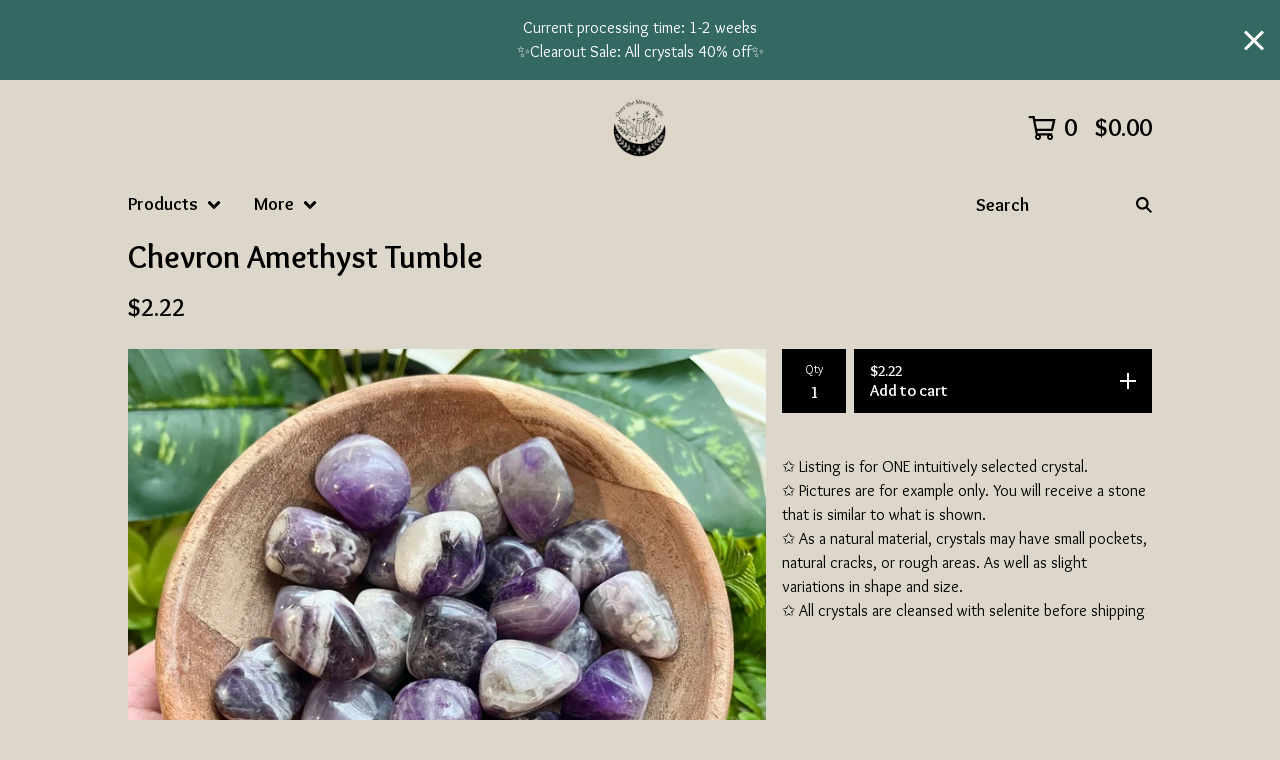

--- FILE ---
content_type: text/html; charset=utf-8
request_url: https://www.overthemoonmagic.com/product/chevron-amethyst-tumble
body_size: 12335
content:













<!DOCTYPE html>
<html class="fixed-background">
  <head>
    <title>Chevron Amethyst Tumble | Over the Moon Magic</title>
    <meta charset="utf-8">
    <meta name="viewport" content="width=device-width, initial-scale=1">
    <link href="/theme_stylesheets/240451464/1767747341/theme.css" media="screen" rel="stylesheet" type="text/css">
    <!-- Served from Big Cartel Storefront -->
<!-- Big Cartel generated meta tags -->
<meta name="generator" content="Big Cartel" />
<meta name="author" content="Over the Moon Magic" />
<meta name="description" content="✩ Listing is for ONE intuitively selected crystal. ✩ Pictures are for example only. You will receive a stone that is similar to what is shown. ✩ As..." />
<meta name="referrer" content="strict-origin-when-cross-origin" />
<meta name="product_id" content="85658979" />
<meta name="product_name" content="Chevron Amethyst Tumble" />
<meta name="product_permalink" content="chevron-amethyst-tumble" />
<meta name="theme_name" content="Roadie" />
<meta name="theme_version" content="1.19.7" />
<meta property="og:type" content="product" />
<meta property="og:site_name" content="Over the Moon Magic" />
<meta property="og:title" content="Chevron Amethyst Tumble" />
<meta property="og:url" content="https://www.overthemoonmagic.com/product/chevron-amethyst-tumble" />
<meta property="og:description" content="✩ Listing is for ONE intuitively selected crystal. ✩ Pictures are for example only. You will receive a stone that is similar to what is shown. ✩ As..." />
<meta property="og:image" content="https://assets.bigcartel.com/product_images/fd38ed45-55d2-4e14-a2cb-dfeb0077e593/chevron-amethyst-tumble.jpg?auto=format&amp;fit=max&amp;h=1200&amp..." />
<meta property="og:image:secure_url" content="https://assets.bigcartel.com/product_images/fd38ed45-55d2-4e14-a2cb-dfeb0077e593/chevron-amethyst-tumble.jpg?auto=format&amp;fit=max&amp;h=1200&amp..." />
<meta property="og:price:amount" content="2.22" />
<meta property="og:price:currency" content="USD" />
<meta property="og:availability" content="instock" />
<meta name="twitter:card" content="summary_large_image" />
<meta name="twitter:title" content="Chevron Amethyst Tumble" />
<meta name="twitter:description" content="✩ Listing is for ONE intuitively selected crystal. ✩ Pictures are for example only. You will receive a stone that is similar to what is shown. ✩ As..." />
<meta name="twitter:image" content="https://assets.bigcartel.com/product_images/fd38ed45-55d2-4e14-a2cb-dfeb0077e593/chevron-amethyst-tumble.jpg?auto=format&amp;fit=max&amp;h=1200&amp..." />
<!-- end of generated meta tags -->

<!-- Big Cartel generated link tags -->
<link rel="preconnect" href="https://fonts.googleapis.com" />
<link rel="preconnect" href="https://fonts.gstatic.com" crossorigin="true" />
<link rel="stylesheet" href="//fonts.googleapis.com/css?family=Overlock:400,700&amp;display=swap" type="text/css" title="Google Fonts" />
<link rel="canonical" href="https://www.overthemoonmagic.com/product/chevron-amethyst-tumble" />
<link rel="alternate" href="https://www.overthemoonmagic.com/products.xml" type="application/rss+xml" title="Product Feed" />
<link rel="icon" href="/favicon.svg" type="image/svg+xml" />
<link rel="icon" href="/favicon.ico" type="image/x-icon" />
<link rel="apple-touch-icon" href="/apple-touch-icon.png" />
<!-- end of generated link tags -->

<!-- Big Cartel generated structured data -->
<script type="application/ld+json">
{"@context":"https://schema.org","@type":"BreadcrumbList","itemListElement":[{"@type":"ListItem","position":1,"name":"Home","item":"https://www.overthemoonmagic.com/"},{"@type":"ListItem","position":2,"name":"Products","item":"https://www.overthemoonmagic.com/products"},{"@type":"ListItem","position":3,"name":"Tumbled Crystals","item":"https://www.overthemoonmagic.com/category/tumbled-crystals"},{"@type":"ListItem","position":4,"name":"Chevron Amethyst Tumble","item":"https://www.overthemoonmagic.com/product/chevron-amethyst-tumble"}]}
</script>
<script type="application/ld+json">
{"@context":"https://schema.org/","@type":"Product","name":"Chevron Amethyst Tumble","url":"https://www.overthemoonmagic.com/product/chevron-amethyst-tumble","description":"✩ Listing is for ONE intuitively selected crystal.\n\n✩ Pictures are for example only. You will receive a stone that is similar to what is shown.\n\n✩ As a natural material, crystals may have small pockets, natural cracks, or rough areas. As well as slight variations in shape and size.\n\n✩ All crystals are cleansed with selenite before shipping","sku":"85658979","image":["https://assets.bigcartel.com/product_images/fd38ed45-55d2-4e14-a2cb-dfeb0077e593/chevron-amethyst-tumble.jpg?auto=format\u0026fit=max\u0026h=1200\u0026w=1200"],"brand":{"@type":"Brand","name":"Over the Moon Magic"},"offers":[{"@type":"Offer","name":"Chevron Amethyst Tumble","url":"https://www.overthemoonmagic.com/product/chevron-amethyst-tumble","sku":"329970585","price":"2.22","priceCurrency":"USD","priceValidUntil":"2027-01-24","availability":"https://schema.org/InStock","itemCondition":"NewCondition","additionalProperty":[{"@type":"PropertyValue","propertyID":"item_group_id","value":"85658979"}],"shippingDetails":[{"@type":"OfferShippingDetails","shippingDestination":{"@type":"DefinedRegion","addressCountry":"US"},"shippingRate":{"@type":"MonetaryAmount","value":"7.5","currency":"USD"}}]}]}
</script>

<!-- end of generated structured data -->

<script>
  window.bigcartel = window.bigcartel || {};
  window.bigcartel = {
    ...window.bigcartel,
    ...{"account":{"id":6152670,"host":"www.overthemoonmagic.com","bc_host":"overthemoonmagic.bigcartel.com","currency":"USD","country":{"code":"US","name":"United States"}},"theme":{"name":"Roadie","version":"1.19.7","colors":{"primary_text_color":"#000000","link_text_color":"#000000","link_hover_color":"#000000","background_color":"#DDD6CA","button_background_color":"#000000","button_text_color":"#FFFFFF","button_hover_background_color":"#000000"}},"checkout":{"payments_enabled":true,"stripe_publishable_key":"pk_live_51HpTp3LfJYLiA6PuG7VyN0vAjWP49oGIweVlfrci6lmHigeLTf2sGI4u0rG1PCbx4UvrentRISi4LMS2Cezfk9fW00H4jV5k0s","paypal_merchant_id":"REHRQB8MQCLUY"},"product":{"id":85658979,"name":"Chevron Amethyst Tumble","permalink":"chevron-amethyst-tumble","position":239,"url":"/product/chevron-amethyst-tumble","status":"active","created_at":"2022-01-06T20:07:11.000Z","has_password_protection":false,"images":[{"url":"https://assets.bigcartel.com/product_images/fd38ed45-55d2-4e14-a2cb-dfeb0077e593/chevron-amethyst-tumble.jpg?auto=format\u0026fit=max\u0026h=1000\u0026w=1000","width":3024,"height":3024}],"price":2.22,"default_price":2.22,"tax":0.0,"on_sale":false,"description":"✩ Listing is for ONE intuitively selected crystal.\r\n\r\n✩ Pictures are for example only. You will receive a stone that is similar to what is shown.\r\n\r\n✩ As a natural material, crystals may have small pockets, natural cracks, or rough areas. As well as slight variations in shape and size.\r\n\r\n✩ All crystals are cleansed with selenite before shipping","has_option_groups":false,"options":[{"id":329970585,"name":"Chevron Amethyst Tumble","price":2.22,"sold_out":false,"has_custom_price":false,"option_group_values":[],"isLowInventory":true,"isAlmostSoldOut":true}],"artists":[],"categories":[{"id":1416117567,"name":"Tumbled Crystals","permalink":"tumbled-crystals","url":"/category/tumbled-crystals"}],"option_groups":[]},"page":{"type":"product"}}
  }
</script>
<script id="stripe-js" src="https://js.stripe.com/v3/" ></script>
<script async src="https://www.paypal.com/sdk/js?client-id=AbPSFDwkxJ_Pxau-Ek8nKIMWIanP8jhAdSXX5MbFoCq_VkpAHX7DZEbfTARicVRWOVUgeUt44lu7oHF-&merchant-id=REHRQB8MQCLUY&currency=USD&components=messages,buttons" data-partner-attribution-id="BigCartel_SP_PPCP" data-namespace="PayPalSDK"></script>
<style type="text/css">.bc-product-video-embed { width: 100%; max-width: 640px; margin: 0 auto 1rem; } .bc-product-video-embed iframe { aspect-ratio: 16 / 9; width: 100%; border: 0; }</style>
<script type="text/javascript">
  var _bcaq = _bcaq || [];
  _bcaq.push(['_setUrl','stats1.bigcartel.com']);_bcaq.push(['_trackVisit','6152670']);_bcaq.push(['_trackProduct','85658979','6152670']);
  (function() {
    var bca = document.createElement('script'); bca.type = 'text/javascript'; bca.async = true;
    bca.src = '/stats.min.js';
    var s = document.getElementsByTagName('script')[0]; s.parentNode.insertBefore(bca, s);
  })();
</script>
<script src="/assets/currency-formatter-e6d2ec3fd19a4c813ec8b993b852eccecac4da727de1c7e1ecbf0a335278e93a.js"></script>
    <style>
      .preloader * { opacity: 0; }
      .transition-preloader * { transition: none !important }
    </style>
  
<style></style>
</head>
  <body id="product" class="
  fixed-width

  
      below-header no-sidebar
    
  
    left-sidebar
  

 theme show-gutters preloader transition-preloader"  data-bc-page-type="product">
    
    
      <aside role="complementary" aria-label="Announcement message" class="announcement-message" id="announce-message">
        
          <div class="announcement-wrapper">
            <div class="announcement-message-text">Current processing time: 1-2 weeks <br> ✨Clearout Sale: All crystals 40% off✨</div>
          </div>
          <button aria-label="Close announcement" class="button announcement-message-close" title="Close announcement message">
            <svg aria-hidden="true" width="20" height="20" viewBox="0 0 20 20" xmlns="http://www.w3.org/2000/svg"><path d="M17.7777778 0L20 2.22222222 12.222 10 20 17.7777778 17.7777778 20 10 12.222 2.22222222 20 0 17.7777778 7.778 10 0 2.22222222 2.22222222 0 10 7.778z" fill-rule="evenodd"/></svg>
          </button>
        
      </aside>
    
    <div class="outer-wrapper fixed-width">
      

      <header class="header" data-bc-hook="header">
        <div class="wrapper header-wrapper header-center-align hide-toggle">
          <button class="open-menu hamburger hamburger--squeeze" type="button" title="Open menu">
            <span class="hamburger-box">
              <span class="hamburger-inner"></span>
            </span>
          </button>

          <div class="header-branding">
            <a class="header-home-link has-logo" href="/" title="Home">
              
                <img alt="Over the Moon Magic Home" class="store-logo" src="https://assets.bigcartel.com/theme_images/137280948/IMG_1001.jpeg?auto=format&fit=max&h=300&w=1800"/>
              
            </a>
          </div>

          <a href="/cart" class="header-cart" title="View cart" aria-label="View cart">
            <span class="header-cart-icon"><svg aria-hidden="true" width="28" height="24" viewBox="0 0 32 28" xmlns="http://www.w3.org/2000/svg"><path d="M25.3749929 27.9999278c1.9329635 0 3.4999917-1.5670227 3.4999917-3.4999862 0-.991796-.4131994-1.8865006-1.0760168-2.5233628.1341029-.1041601.2011543-.1766346.2011543-.2174235V20.124952H11.1430856l-.5134952-2.6249937h17.0846227c.6174225 0 1.1513721-.4303426 1.2824829-1.0337195C30.9224827 7.82207961 31.885376 3.5 31.885376 3.5H7.89030864L7.40576172 0H.65624844v2.62499374h4.38812735L8.85027492 22.0773552c-.60364389.6289048-.9752937 1.4820598-.9752937 2.4225864 0 1.9329635 1.56702813 3.4999862 3.49999168 3.4999862 1.9329635 0 3.4999916-1.5670227 3.4999916-3.4999862 0-.5205981-.2102579-1.3028839-.4693821-1.7499958h7.938801c-.2591242.4471119-.4693821 1.2293977-.4693821 1.7461506 0 1.9368087 1.5670281 3.5038314 3.4999916 3.5038314zm1.2817352-13.1249633H10.1160953L8.40380382 6.1249854H28.5587164l-1.9019883 8.7499791zm-15.2817552 10.937474c-.7237532 0-1.3124969-.5887438-1.3124969-1.3124969 0-.7237532.5887437-1.3124969 1.3124969-1.3124969.7237531 0 1.3124969.5887437 1.3124969 1.3124969 0 .7237531-.5887438 1.3124969-1.3124969 1.3124969zm13.9999666 0c-.7237532 0-1.3124969-.5887438-1.3124969-1.3124969 0-.7237532.5887437-1.3124969 1.3124969-1.3124969s1.3124969.5887437 1.3124969 1.3124969c0 .7237531-.5887437 1.3124969-1.3124969 1.3124969z" fill-rule="nonzero"/></svg></span>
            <span class="header-cart-count">0</span>
            <span class="header-cart-total"><span data-currency-amount="0" data-currency-code="USD"><span class="currency_sign">$</span>0.00</span></span>
          </a>

        </div>
      </header>

      <div class="content-wrapper under-header">

        

            <nav class="horizontal-nav main-nav header-nav-container" aria-label="Main navigation">

              <ul class="nav" role="menubar" aria-hidden="false">
                <li class="nav-menu-item" role="menuitem" aria-haspopup="true">

                  
                    <a href="#"><span class="hover-underline">Products <svg aria-hidden="true" width="16" height="10" viewBox="0 0 10 8" xmlns="http://www.w3.org/2000/svg"><path d="M5.52498072 7.00937603l4.24998987-4.24998987c.29376151-.2906182.29376151-.76562318 0-1.05935416L9.06873448.99376537c-.2906182-.29373099-.76562317-.29373099-1.05938468 0L4.99687529 4.00627039 1.98437027.99376537c-.2906182-.29373099-.76562318-.29373099-1.05938468 0L.21874948 1.700032c-.2937615.2906182-.2937615.76562317 0 1.05935416l4.24998987 4.24998987c.2937615.2937615.76873596.2937615 1.05624137 0z" fill-rule="nonzero"/></svg></span></a>
                    <ul aria-hidden="true" role="menu" class="horizontal-nav-links">
                      <li class="horizontal-nav-link " role="menuitem"><a href="/products" tabindex="-1">All</a></li>

                      
                        
                          <li class="horizontal-nav-link"><a href="/category/new-products" tabindex="-1">New Products</a></li>
                        
                          <li class="horizontal-nav-link"><a href="/category/altarspace" tabindex="-1">Altarspace</a></li>
                        
                          <li class="horizontal-nav-link"><a href="/category/candles-herbs" tabindex="-1">Candles + Herbs</a></li>
                        
                          <li class="horizontal-nav-link"><a href="/category/spell-oils" tabindex="-1">Spell Oils</a></li>
                        
                          <li class="horizontal-nav-link"><a href="/category/books-zines" tabindex="-1">Books + Zines</a></li>
                        
                          <li class="horizontal-nav-link"><a href="/category/tarot-oracle-decks" tabindex="-1">Tarot + Oracle Decks</a></li>
                        
                          <li class="horizontal-nav-link"><a href="/category/cleansing-tools" tabindex="-1">Cleansing Tools</a></li>
                        
                          <li class="horizontal-nav-link"><a href="/category/jewelry" tabindex="-1">Jewelry</a></li>
                        
                          <li class="horizontal-nav-link"><a href="/category/accessories" tabindex="-1">Accessories</a></li>
                        
                          <li class="horizontal-nav-link"><a href="/category/tumbled-crystals" tabindex="-1">Tumbled Crystals</a></li>
                        
                          <li class="horizontal-nav-link"><a href="/category/statement-pieces" tabindex="-1">Statement Pieces</a></li>
                        
                          <li class="horizontal-nav-link"><a href="/category/customs-kits" tabindex="-1">Customs + Kits</a></li>
                        
                      
                    </ul>
                  
                </li>

                

                
                  
                    <li class="nav-menu-item" role="menuitem" aria-haspopup="true">
                      <a href="#"><span class="hover-underline">More <svg aria-hidden="true" width="16" height="10" viewBox="0 0 10 8" xmlns="http://www.w3.org/2000/svg"><path d="M5.52498072 7.00937603l4.24998987-4.24998987c.29376151-.2906182.29376151-.76562318 0-1.05935416L9.06873448.99376537c-.2906182-.29373099-.76562317-.29373099-1.05938468 0L4.99687529 4.00627039 1.98437027.99376537c-.2906182-.29373099-.76562318-.29373099-1.05938468 0L.21874948 1.700032c-.2937615.2906182-.2937615.76562317 0 1.05935416l4.24998987 4.24998987c.2937615.2937615.76873596.2937615 1.05624137 0z" fill-rule="nonzero"/></svg></span></a>
                      <ul aria-hidden="true" role="menu" class="horizontal-nav-links">
                        
                          
                            <li class="horizontal-nav-link" role="menuitem"><a href="/about-us" tabindex="-1">About Us</a></li>
                          
                            <li class="horizontal-nav-link" role="menuitem"><a href="/the-coven" tabindex="-1">The Coven</a></li>
                          
                            <li class="horizontal-nav-link" role="menuitem"><a href="/faq" tabindex="-1">FAQ & Policies</a></li>
                          
                            <li class="horizontal-nav-link" role="menuitem"><a href="/upcoming-events" tabindex="-1">Upcoming Events</a></li>
                          
                        
                        
                        
                          <li class="horizontal-nav-link" role="menuitem"><a href="/contact" tabindex="-1">Contact</a></li>
                        
                        
                      </ul>
                    </li>
                  
                

              </ul>

              
                <section class="nav-section nav-section-search">
                  <form class="search-form" name="search" action="/products" method="get" accept-charset="utf8" role="search">
                    <input type="hidden" name="utf8" value='✓'>
                    <label for="below-header-search-input" class="visually-hidden">Search</label>
                    <input id="below-header-search-input" class="search-input" name="search" placeholder="Search" type="text" autocomplete="off" />
                    <button class="button min-btn search-button" type="submit" title="Search"><svg width="16" height="16" viewBox="0 0 16 16" xmlns="http://www.w3.org/2000/svg"><path d="M6.31895387 0c3.48986186 0 6.31895383 2.82909201 6.31895383 6.31895387 0 1.36478192-.4326703 2.62850826-1.1683262 3.66149429L16 14.5106083 14.5106083 16l-4.53016014-4.5304185c-1.03298603.7356559-2.29671237 1.1683262-3.66149429 1.1683262C2.82909201 12.6379077 0 9.80881573 0 6.31895387S2.82909201 0 6.31895387 0zm0 2.10631796c-2.32657457 0-4.21263591 1.88606134-4.21263591 4.21263591 0 2.32657458 1.88606134 4.21263593 4.21263591 4.21263593 2.32657458 0 4.21263593-1.88606135 4.21263593-4.21263593 0-2.32657457-1.88606135-4.21263591-4.21263593-4.21263591z" fill-rule="evenodd"/></svg></button>
                  </form>
                </section>
              

            </nav>

        

        <aside class="sidebar left-sidebar">
          
          <nav class="sidebar-nav" aria-label="Main navigation">
            <div class="nav-section nav-section-cart">
              <a href="/cart" class="nav-cart-link" title="View Cart" aria-label="View Cart">
                <span class="sidebar-cart-title">Cart</span>
                <span class="sidebar-cart-count">0</span>
                <span class="sidebar-cart-total"><span data-currency-amount="0" data-currency-code="USD"><span class="currency_sign">$</span>0.00</span></span>
              </a>
            </div>
            
              <div class="nav-section nav-section-search">
                <form class="search-form" name="search" action="/products" method="get" accept-charset="utf8" role="search">
                  <input type="hidden" name="utf8" value='✓'>
                  <label for="sidebar-search-input" class="visually-hidden">Search</label>
                  <input id="sidebar-search-input" class="search-input" name="search" placeholder="Search" type="text" autocomplete="off" />
                  <button class="button min-btn search-button" type="submit" title="Search"><svg width="18" height="18" viewBox="0 0 16 16" xmlns="http://www.w3.org/2000/svg"><path d="M6.31895387 0c3.48986186 0 6.31895383 2.82909201 6.31895383 6.31895387 0 1.36478192-.4326703 2.62850826-1.1683262 3.66149429L16 14.5106083 14.5106083 16l-4.53016014-4.5304185c-1.03298603.7356559-2.29671237 1.1683262-3.66149429 1.1683262C2.82909201 12.6379077 0 9.80881573 0 6.31895387S2.82909201 0 6.31895387 0zm0 2.10631796c-2.32657457 0-4.21263591 1.88606134-4.21263591 4.21263591 0 2.32657458 1.88606134 4.21263593 4.21263591 4.21263593 2.32657458 0 4.21263593-1.88606135 4.21263593-4.21263593 0-2.32657457-1.88606135-4.21263591-4.21263593-4.21263591z" fill-rule="evenodd"/></svg></button>
                </form>
              </div>
            

            <div class="nav-section nav-section-home">
              <div class="nav-section-title-text">
                <a href="/" class="nav-home-link" title="Home" aria-label="Home">
                  <span class="nav-home-text">Home</span>
                </a>
              </div>
            </div>

            <div class="nav-section nav-section-categories" data-type="categories">
              <div class="nav-section-title">
                
                  <button class="button min-btn toggle-nav" aria-label="Toggle category list">
                    Products
                    <svg aria-hidden="true" class="toggle-expand-icon" width="12" height="12" viewBox="0 0 12 12" xmlns="http://www.w3.org/2000/svg"><path d="M7 0v5h5v2H7v5H5V7H0V5h5V0z" fill-rule="evenodd"/></svg>
                    <svg aria-hidden="true" class="toggle-collapse-icon" width="12" height="2" viewBox="0 0 12 2" xmlns="http://www.w3.org/2000/svg"><path d="M12 0v2H0V0z" fill-rule="evenodd"/></svg>
                  </button>
                
              </div>
              
                <ul class="sidebar-nav-links sidebar-category-links">
                  <li class="sidebar-nav-link"><a href="/products">All</a></li>
                  
                    <li class="sidebar-nav-link"><a title="View New Products" href="/category/new-products">New Products</a></li>
                  
                    <li class="sidebar-nav-link"><a title="View Altarspace" href="/category/altarspace">Altarspace</a></li>
                  
                    <li class="sidebar-nav-link"><a title="View Candles + Herbs" href="/category/candles-herbs">Candles + Herbs</a></li>
                  
                    <li class="sidebar-nav-link"><a title="View Spell Oils" href="/category/spell-oils">Spell Oils</a></li>
                  
                    <li class="sidebar-nav-link"><a title="View Books + Zines" href="/category/books-zines">Books + Zines</a></li>
                  
                    <li class="sidebar-nav-link"><a title="View Tarot + Oracle Decks" href="/category/tarot-oracle-decks">Tarot + Oracle Decks</a></li>
                  
                    <li class="sidebar-nav-link"><a title="View Cleansing Tools" href="/category/cleansing-tools">Cleansing Tools</a></li>
                  
                    <li class="sidebar-nav-link"><a title="View Jewelry" href="/category/jewelry">Jewelry</a></li>
                  
                    <li class="sidebar-nav-link"><a title="View Accessories" href="/category/accessories">Accessories</a></li>
                  
                    <li class="sidebar-nav-link"><a title="View Tumbled Crystals" href="/category/tumbled-crystals">Tumbled Crystals</a></li>
                  
                    <li class="sidebar-nav-link"><a title="View Statement Pieces" href="/category/statement-pieces">Statement Pieces</a></li>
                  
                    <li class="sidebar-nav-link"><a title="View Customs + Kits" href="/category/customs-kits">Customs + Kits</a></li>
                  
                </ul>
              
            </div>

            

            
              <div class="nav-section nav-section-info">
                <ul class="sidebar-nav-links compact-nav-links">
                  
                    
                      <li class="sidebar-nav-link medium-border"><a title="View About Us" href="/about-us">About Us</a></li>
                    
                      <li class="sidebar-nav-link medium-border"><a title="View The Coven" href="/the-coven">The Coven</a></li>
                    
                      <li class="sidebar-nav-link medium-border"><a title="View FAQ &amp; Policies" href="/faq">FAQ & Policies</a></li>
                    
                      <li class="sidebar-nav-link medium-border"><a title="View Upcoming Events" href="/upcoming-events">Upcoming Events</a></li>
                    
                  
                  
                  
                    <li class="sidebar-nav-link medium-border"><a href="/contact">Contact</a></li>
                  
                  
                </ul>
              </div>
            
            
              <div class="nav-section nav-section-social">
                <div class="social-links">
                  
                    <a href="https://instagram.com/overthemoonmagic" title="Instagram"><svg class="instagram-icon" height="36" width="36" aria-hidden="true" focusable="false" role="img" xmlns="http://www.w3.org/2000/svg" viewBox="0 0 503.84 503.84"><path fill="currentColor" d="M251.92 45.39c67.27 0 75.23.26 101.8 1.47 24.56 1.12 37.9 5.22 46.78 8.67a78 78 0 0129 18.85 78 78 0 0118.85 29c3.45 8.88 7.55 22.22 8.67 46.78 1.21 26.57 1.47 34.53 1.47 101.8s-.26 75.23-1.47 101.8c-1.12 24.56-5.22 37.9-8.67 46.78a83.51 83.51 0 01-47.81 47.81c-8.88 3.45-22.22 7.55-46.78 8.67-26.56 1.21-34.53 1.47-101.8 1.47s-75.24-.26-101.8-1.47c-24.56-1.12-37.9-5.22-46.78-8.67a78 78 0 01-29-18.85 78 78 0 01-18.85-29c-3.45-8.88-7.55-22.22-8.67-46.78-1.21-26.57-1.47-34.53-1.47-101.8s.26-75.23 1.47-101.8c1.12-24.56 5.22-37.9 8.67-46.78a78 78 0 0118.85-29 78 78 0 0129-18.85c8.88-3.45 22.22-7.55 46.78-8.67 26.57-1.21 34.53-1.47 101.8-1.47m0-45.39c-68.42 0-77 .29-103.87 1.52S102.92 7 86.92 13.22a123.68 123.68 0 00-44.64 29.06 123.68 123.68 0 00-29.06 44.64c-6.22 16-10.48 34.34-11.7 61.15S0 183.5 0 251.92s.29 77 1.52 103.87 5.48 45.13 11.7 61.13a123.68 123.68 0 0029.06 44.62 123.52 123.52 0 0044.64 29.07c16 6.23 34.34 10.49 61.15 11.71s35.45 1.52 103.87 1.52 77-.29 103.87-1.52 45.11-5.48 61.11-11.71a128.74 128.74 0 0073.69-73.69c6.23-16 10.49-34.34 11.71-61.15s1.52-35.45 1.52-103.87-.29-77-1.52-103.87-5.48-45.11-11.71-61.11a123.52 123.52 0 00-29.05-44.62 123.68 123.68 0 00-44.64-29.08c-16-6.22-34.34-10.48-61.15-11.7S320.34 0 251.92 0z"/><path fill="currentColor" d="M251.92 122.56a129.36 129.36 0 10129.36 129.36 129.35 129.35 0 00-129.36-129.36zm0 213.36a84 84 0 1184-84 84 84 0 01-84 84z"/><circle fill="currentColor" cx="386.4" cy="117.44" r="30.23"/></svg></a>
                  

                  
                    <a href="https://tiktok.com/@astralwitch" title="TikTok"><svg class="tiktok-icon" height="36" width="36" aria-hidden="true" focusable="false" role="img" xmlns="http://www.w3.org/2000/svg" viewBox="0 0 448 512"><path fill="currentColor" d="M448 210a210 210 0 0 1-123-39v178a163 163 0 1 1-140-161v90a75 75 0 1 0 52 71V0h88a121 121 0 0 0 2 22 122 122 0 0 0 54 80 121 121 0 0 0 67 21z"/></svg></a>
                  

                  

                  

                  

                  

                  

                  

                  
                    <a href="https://youtube.com/@astralxwitch" title="YouTube"><svg class="youtube-icon" height="36" width="36" aria-hidden="true" focusable="false" role="img" xmlns="http://www.w3.org/2000/svg" viewBox="0 0 576 512"><path fill="currentColor" d="M550 124c-7-24-25-42-49-49-42-11-213-11-213-11S117 64 75 76c-24 6-42 24-49 48-11 43-11 132-11 132s0 90 11 133c7 23 25 41 49 47 42 12 213 12 213 12s171 0 213-11c24-7 42-25 49-48 11-43 11-133 11-133s0-89-11-132zM232 338V175l143 81-143 82z"/></svg></a>
                  

                  

                  

                  

                  

                  

                  

                  

                  

                  
                </div>
              </div>
            
          </nav>
        </aside>

        <main class="main main-product" id="main" data-bc-hook="content">
          
            


<div data-bc-hook="product-container">
  <div class="page-heading product-heading">
    <h1 class="page-title">Chevron Amethyst Tumble</h1>
  </div>
  <div class="page-subheading">
    <div class="page-subheading-price">
      
      

      
        <span data-currency-amount="2.22" data-currency-code="USD"><span class="currency_sign">$</span>2.22</span>
        
        
      
    </div>
    
  </div>
  <div class="product-page-columns">
    <div class="product-images desktop-carousel mobile-show-thumbnails" data-total-images="1">
      
        
        
        
          <a aria-label="Open image of Chevron Amethyst Tumble in image viewer" class="zoom-image-container gallery-link" href="https://assets.bigcartel.com/product_images/fd38ed45-55d2-4e14-a2cb-dfeb0077e593/chevron-amethyst-tumble.jpg?auto=format&fit=max&w=2000" data-pswp-width="6048.0" data-pswp-height="6048.0" >
        
          <img
            alt="Chevron Amethyst Tumble"
            class="blur-up product-image lazyload"
            fetchpriority="high"
            src="https://assets.bigcartel.com/product_images/fd38ed45-55d2-4e14-a2cb-dfeb0077e593/chevron-amethyst-tumble.jpg?auto=format&fit=max&w=200"
            data-srcset="
              https://assets.bigcartel.com/product_images/fd38ed45-55d2-4e14-a2cb-dfeb0077e593/chevron-amethyst-tumble.jpg?auto=format&fit=max&w=400 400w,
              https://assets.bigcartel.com/product_images/fd38ed45-55d2-4e14-a2cb-dfeb0077e593/chevron-amethyst-tumble.jpg?auto=format&fit=max&w=700 700w,
              https://assets.bigcartel.com/product_images/fd38ed45-55d2-4e14-a2cb-dfeb0077e593/chevron-amethyst-tumble.jpg?auto=format&fit=max&w=1000 1000w,
              https://assets.bigcartel.com/product_images/fd38ed45-55d2-4e14-a2cb-dfeb0077e593/chevron-amethyst-tumble.jpg?auto=format&fit=max&w=1400 1400w,
              https://assets.bigcartel.com/product_images/fd38ed45-55d2-4e14-a2cb-dfeb0077e593/chevron-amethyst-tumble.jpg?auto=format&fit=max&w=2000 2000w,
            "
            data-sizes="auto"
          >
        </a>
      
    </div>
    <div class="product-details product-active">
      
        <form id="add-to-cart-form" method="post" class="product-form show-sold-out" action="/cart" accept-charset="utf8" data-ajax-cart="true">
          <input type="hidden" name="utf8" value='✓'>
          
            <input type="hidden" name="cart[add][id]" id="option" value="329970585" />
          
          <div class="product-form-controls">
            <div class="product-form-quantity-button">
              <label class="product-form-quantity">
                <span class="product-quantity-label">Qty</span>
                <input autocomplete="off" type="number" class="product-quantity" id="quantity" name="cart[add][quantity]" type="text" min="1" value="1">
              </label>
              <button id="add-to-cart-button" class="button add-to-cart-button" type="submit" title="Add to cart" data-adding-text="Adding..." data-added-text="Added!" data-add-title="Add to cart" data-sold-title="Sold out"data-selected-price="2.22">
                <span class="button-add-price  visible"><span data-currency-amount="2.22" data-currency-code="USD"><span class="currency_sign">$</span>2.22</span></span>
                <span class="button-add-text">Add to cart</span>
                <span class="button-add-icon">
                  <svg class="plus-icon" aria-hidden="true" width="16" height="16" viewBox="0 0 16 16" xmlns="http://www.w3.org/2000/svg"><path d="M9 0v7h7v2H9v7H7V8.999L0 9V7l7-.001V0z" fill-rule="evenodd"/></svg>
                  <svg class="check-icon" aria-hidden="true" width="21" height="16" viewBox="0 0 21 16" xmlns="http://www.w3.org/2000/svg"><path d="M1.39130435 8.34782609l4.86956522 4.86956521L19.4782609 0l1.3913043 1.39130435L6.26086957 16 0 9.73913043z" fill-rule="evenodd"/></svg>
                </span>
              </button>
              <div class="product-form-cart-link-container">
                <a class="product-form-cart-link" href="/cart">
                  <svg class="product-form-cart-link-icon product-form-cart-link-cart-icon" aria-hidden="true" width="32" height="28" viewBox="0 0 32 28" xmlns="http://www.w3.org/2000/svg"><path d="M25.3749929 27.9999278c1.9329635 0 3.4999917-1.5670227 3.4999917-3.4999862 0-.991796-.4131994-1.8865006-1.0760168-2.5233628.1341029-.1041601.2011543-.1766346.2011543-.2174235V20.124952H11.1430856l-.5134952-2.6249937h17.0846227c.6174225 0 1.1513721-.4303426 1.2824829-1.0337195C30.9224827 7.82207961 31.885376 3.5 31.885376 3.5H7.89030864L7.40576172 0H.65624844v2.62499374h4.38812735L8.85027492 22.0773552c-.60364389.6289048-.9752937 1.4820598-.9752937 2.4225864 0 1.9329635 1.56702813 3.4999862 3.49999168 3.4999862 1.9329635 0 3.4999916-1.5670227 3.4999916-3.4999862 0-.5205981-.2102579-1.3028839-.4693821-1.7499958h7.938801c-.2591242.4471119-.4693821 1.2293977-.4693821 1.7461506 0 1.9368087 1.5670281 3.5038314 3.4999916 3.5038314zm1.2817352-13.1249633H10.1160953L8.40380382 6.1249854H28.5587164l-1.9019883 8.7499791zm-15.2817552 10.937474c-.7237532 0-1.3124969-.5887438-1.3124969-1.3124969 0-.7237532.5887437-1.3124969 1.3124969-1.3124969.7237531 0 1.3124969.5887437 1.3124969 1.3124969 0 .7237531-.5887438 1.3124969-1.3124969 1.3124969zm13.9999666 0c-.7237532 0-1.3124969-.5887438-1.3124969-1.3124969 0-.7237532.5887437-1.3124969 1.3124969-1.3124969s1.3124969.5887437 1.3124969 1.3124969c0 .7237531-.5887437 1.3124969-1.3124969 1.3124969z" fill-rule="nonzero"/></svg>
                  <span class="product-form-cart-link-text">View cart</span>
                  <svg class="product-form-cart-link-icon product-form-cart-link-arrow-icon" aria-hidden="true" width="21" height="20" viewBox="0 0 21 20" xmlns="http://www.w3.org/2000/svg"><path d="M10.445798 0l9.9966372 9.99663714-.0035344.00381736.0035344.0029084L10.445798 20l-1.87436943-1.8743695L15.1964286 11.5H0v-3h15.1964286L8.57142857 1.87436946z" fill-rule="evenodd"/></svg>
                </a>
              </div>
            </div>
            
            <div class="inventory-status-message" data-inventory-message></div>
            
            
          </div>
        </form>
      
      
      
        <div class="product-detail-tab-section product-description">
          <p>✩ Listing is for ONE intuitively selected crystal.</p>
<p>✩ Pictures are for example only. You will receive a stone that is similar to what is shown.</p>
<p>✩ As a natural material, crystals may have small pockets, natural cracks, or rough areas. As well as slight variations in shape and size.</p>
<p>✩ All crystals are cleansed with selenite before shipping</p>
        </div>
      
      
    </div>
  </div>
</div>

  
  

  
    <aside class="related-products-container" data-num-products="" role="complementary" aria-label="You might also like">
      <h2 class="related-products-title">You might also like</h2>
      <div class="product-list-container">
        <div class="related-product-list product-list rows mobile-small grid-fixed-width">
          
            
            
            
            
            
            
            
            <a class="prod-thumb product-image-small under_image left-align crop-to-square " href="/product/large-labradorite-tumbles" title="Labradorite Tumble">
              <div class="prod-thumb-container">
                <div class="product-list-image-container product-list-image-container-crop-to-square">
                  <img
                    alt=""
                    class="blur-up product-list-image lazyload grid-crop-to-square"
                    src="https://assets.bigcartel.com/product_images/eeaee2df-f194-46ac-93f4-5ab183ac64f4/large-labradorite-tumbles.jpg?auto=format&fit=max&w=20"
                    data-aspectratio="1.0"
                    data-srcset="
                      https://assets.bigcartel.com/product_images/eeaee2df-f194-46ac-93f4-5ab183ac64f4/large-labradorite-tumbles.jpg?auto=format&fit=max&w=200 200w,
                      https://assets.bigcartel.com/product_images/eeaee2df-f194-46ac-93f4-5ab183ac64f4/large-labradorite-tumbles.jpg?auto=format&fit=max&w=280 280w,
                      https://assets.bigcartel.com/product_images/eeaee2df-f194-46ac-93f4-5ab183ac64f4/large-labradorite-tumbles.jpg?auto=format&fit=max&w=350 350w,
                      https://assets.bigcartel.com/product_images/eeaee2df-f194-46ac-93f4-5ab183ac64f4/large-labradorite-tumbles.jpg?auto=format&fit=max&w=400 400w,
                      https://assets.bigcartel.com/product_images/eeaee2df-f194-46ac-93f4-5ab183ac64f4/large-labradorite-tumbles.jpg?auto=format&fit=max&w=500 500w,
                      https://assets.bigcartel.com/product_images/eeaee2df-f194-46ac-93f4-5ab183ac64f4/large-labradorite-tumbles.jpg?auto=format&fit=max&w=650 650w,
                      https://assets.bigcartel.com/product_images/eeaee2df-f194-46ac-93f4-5ab183ac64f4/large-labradorite-tumbles.jpg?auto=format&fit=max&w=800 800w,
                      https://assets.bigcartel.com/product_images/eeaee2df-f194-46ac-93f4-5ab183ac64f4/large-labradorite-tumbles.jpg?auto=format&fit=max&w=1000 1000w,
                      https://assets.bigcartel.com/product_images/eeaee2df-f194-46ac-93f4-5ab183ac64f4/large-labradorite-tumbles.jpg?auto=format&fit=max&w=1200 1200w,
                      https://assets.bigcartel.com/product_images/eeaee2df-f194-46ac-93f4-5ab183ac64f4/large-labradorite-tumbles.jpg?auto=format&fit=max&w=1300 1300w
                    "
                    data-sizes="auto"
                  >
                  
                  
                </div>
              </div>
              <div class="prod-thumb-info">
                <div class="prod-thumb-background"></div>
                <div class="prod-thumb-info-headers">
                  <div class="prod-thumb-name">Labradorite Tumble</div>
                  <div class="prod-thumb-price">
                    
                    
                    
                    

                    
                      <span class="currency_sign">$</span>1.11 - <span class="currency_sign">$</span>3.33
                      
                      
                    
                  </div>
                  
                    
                  
                  
                  
                </div>
              </div>
            </a>
          
            
            
            
            
            
            
            
            <a class="prod-thumb product-image-small under_image left-align crop-to-square " href="/product/hematite-tumbles" title="Hematite Tumble">
              <div class="prod-thumb-container">
                <div class="product-list-image-container product-list-image-container-crop-to-square">
                  <img
                    alt=""
                    class="blur-up product-list-image lazyload grid-crop-to-square"
                    src="https://assets.bigcartel.com/product_images/323387511/image8+_1_.jpeg?auto=format&fit=max&w=20"
                    data-aspectratio="1.0"
                    data-srcset="
                      https://assets.bigcartel.com/product_images/323387511/image8+_1_.jpeg?auto=format&fit=max&w=200 200w,
                      https://assets.bigcartel.com/product_images/323387511/image8+_1_.jpeg?auto=format&fit=max&w=280 280w,
                      https://assets.bigcartel.com/product_images/323387511/image8+_1_.jpeg?auto=format&fit=max&w=350 350w,
                      https://assets.bigcartel.com/product_images/323387511/image8+_1_.jpeg?auto=format&fit=max&w=400 400w,
                      https://assets.bigcartel.com/product_images/323387511/image8+_1_.jpeg?auto=format&fit=max&w=500 500w,
                      https://assets.bigcartel.com/product_images/323387511/image8+_1_.jpeg?auto=format&fit=max&w=650 650w,
                      https://assets.bigcartel.com/product_images/323387511/image8+_1_.jpeg?auto=format&fit=max&w=800 800w,
                      https://assets.bigcartel.com/product_images/323387511/image8+_1_.jpeg?auto=format&fit=max&w=1000 1000w,
                      https://assets.bigcartel.com/product_images/323387511/image8+_1_.jpeg?auto=format&fit=max&w=1200 1200w,
                      https://assets.bigcartel.com/product_images/323387511/image8+_1_.jpeg?auto=format&fit=max&w=1300 1300w
                    "
                    data-sizes="auto"
                  >
                  
                  
                </div>
              </div>
              <div class="prod-thumb-info">
                <div class="prod-thumb-background"></div>
                <div class="prod-thumb-info-headers">
                  <div class="prod-thumb-name">Hematite Tumble</div>
                  <div class="prod-thumb-price">
                    
                    
                    
                    

                    
                      <span class="currency_sign">$</span>1.11 - <span class="currency_sign">$</span>3.33
                      
                      
                    
                  </div>
                  
                    
                  
                  
                  
                </div>
              </div>
            </a>
          
            
            
            
            
            
            
            
            <a class="prod-thumb product-image-small under_image left-align crop-to-square " href="/product/green-aventurine-tumbles" title="Green Aventurine Tumble">
              <div class="prod-thumb-container">
                <div class="product-list-image-container product-list-image-container-crop-to-square">
                  <img
                    alt=""
                    class="blur-up product-list-image lazyload grid-crop-to-square"
                    src="https://assets.bigcartel.com/product_images/e1152d87-b5c2-4967-83ae-ff6d3178d27a/green-aventurine-tumbles.jpg?auto=format&fit=max&w=20"
                    data-aspectratio="1.0"
                    data-srcset="
                      https://assets.bigcartel.com/product_images/e1152d87-b5c2-4967-83ae-ff6d3178d27a/green-aventurine-tumbles.jpg?auto=format&fit=max&w=200 200w,
                      https://assets.bigcartel.com/product_images/e1152d87-b5c2-4967-83ae-ff6d3178d27a/green-aventurine-tumbles.jpg?auto=format&fit=max&w=280 280w,
                      https://assets.bigcartel.com/product_images/e1152d87-b5c2-4967-83ae-ff6d3178d27a/green-aventurine-tumbles.jpg?auto=format&fit=max&w=350 350w,
                      https://assets.bigcartel.com/product_images/e1152d87-b5c2-4967-83ae-ff6d3178d27a/green-aventurine-tumbles.jpg?auto=format&fit=max&w=400 400w,
                      https://assets.bigcartel.com/product_images/e1152d87-b5c2-4967-83ae-ff6d3178d27a/green-aventurine-tumbles.jpg?auto=format&fit=max&w=500 500w,
                      https://assets.bigcartel.com/product_images/e1152d87-b5c2-4967-83ae-ff6d3178d27a/green-aventurine-tumbles.jpg?auto=format&fit=max&w=650 650w,
                      https://assets.bigcartel.com/product_images/e1152d87-b5c2-4967-83ae-ff6d3178d27a/green-aventurine-tumbles.jpg?auto=format&fit=max&w=800 800w,
                      https://assets.bigcartel.com/product_images/e1152d87-b5c2-4967-83ae-ff6d3178d27a/green-aventurine-tumbles.jpg?auto=format&fit=max&w=1000 1000w,
                      https://assets.bigcartel.com/product_images/e1152d87-b5c2-4967-83ae-ff6d3178d27a/green-aventurine-tumbles.jpg?auto=format&fit=max&w=1200 1200w,
                      https://assets.bigcartel.com/product_images/e1152d87-b5c2-4967-83ae-ff6d3178d27a/green-aventurine-tumbles.jpg?auto=format&fit=max&w=1300 1300w
                    "
                    data-sizes="auto"
                  >
                  
                    <div class="prod-thumb-status bar status-secondary">Sold out</div>
                  
                  
                </div>
              </div>
              <div class="prod-thumb-info">
                <div class="prod-thumb-background"></div>
                <div class="prod-thumb-info-headers">
                  <div class="prod-thumb-name">Green Aventurine Tumble</div>
                  <div class="prod-thumb-price">
                    
                    
                    
                    

                    
                      <span class="currency_sign">$</span>1.11 - <span class="currency_sign">$</span>3.33
                      
                      
                    
                  </div>
                  
                    
                  
                  
                  
                </div>
              </div>
            </a>
          
            
            
            
            
            
            
            
            <a class="prod-thumb product-image-small under_image left-align crop-to-square " href="/product/rainbow-moonstone-tumbles" title="Rainbow Moonstone Tumble">
              <div class="prod-thumb-container">
                <div class="product-list-image-container product-list-image-container-crop-to-square">
                  <img
                    alt=""
                    class="blur-up product-list-image lazyload grid-crop-to-square"
                    src="https://assets.bigcartel.com/product_images/1fed8089-7b3c-4670-92d5-20b569ecd674/rainbow-moonstone-tumbles.jpg?auto=format&fit=max&w=20"
                    data-aspectratio="1.0"
                    data-srcset="
                      https://assets.bigcartel.com/product_images/1fed8089-7b3c-4670-92d5-20b569ecd674/rainbow-moonstone-tumbles.jpg?auto=format&fit=max&w=200 200w,
                      https://assets.bigcartel.com/product_images/1fed8089-7b3c-4670-92d5-20b569ecd674/rainbow-moonstone-tumbles.jpg?auto=format&fit=max&w=280 280w,
                      https://assets.bigcartel.com/product_images/1fed8089-7b3c-4670-92d5-20b569ecd674/rainbow-moonstone-tumbles.jpg?auto=format&fit=max&w=350 350w,
                      https://assets.bigcartel.com/product_images/1fed8089-7b3c-4670-92d5-20b569ecd674/rainbow-moonstone-tumbles.jpg?auto=format&fit=max&w=400 400w,
                      https://assets.bigcartel.com/product_images/1fed8089-7b3c-4670-92d5-20b569ecd674/rainbow-moonstone-tumbles.jpg?auto=format&fit=max&w=500 500w,
                      https://assets.bigcartel.com/product_images/1fed8089-7b3c-4670-92d5-20b569ecd674/rainbow-moonstone-tumbles.jpg?auto=format&fit=max&w=650 650w,
                      https://assets.bigcartel.com/product_images/1fed8089-7b3c-4670-92d5-20b569ecd674/rainbow-moonstone-tumbles.jpg?auto=format&fit=max&w=800 800w,
                      https://assets.bigcartel.com/product_images/1fed8089-7b3c-4670-92d5-20b569ecd674/rainbow-moonstone-tumbles.jpg?auto=format&fit=max&w=1000 1000w,
                      https://assets.bigcartel.com/product_images/1fed8089-7b3c-4670-92d5-20b569ecd674/rainbow-moonstone-tumbles.jpg?auto=format&fit=max&w=1200 1200w,
                      https://assets.bigcartel.com/product_images/1fed8089-7b3c-4670-92d5-20b569ecd674/rainbow-moonstone-tumbles.jpg?auto=format&fit=max&w=1300 1300w
                    "
                    data-sizes="auto"
                  >
                  
                  
                </div>
              </div>
              <div class="prod-thumb-info">
                <div class="prod-thumb-background"></div>
                <div class="prod-thumb-info-headers">
                  <div class="prod-thumb-name">Rainbow Moonstone Tumble</div>
                  <div class="prod-thumb-price">
                    
                    
                    
                    

                    
                      <span class="currency_sign">$</span>1.11 - <span class="currency_sign">$</span>3.33
                      
                      
                    
                  </div>
                  
                    
                  
                  
                  
                </div>
              </div>
            </a>
          
        </div>
      </div>
    </aside>
  


          
        </main>
      </div>

      <footer class="footer" role="contentinfo" data-bc-hook="footer">
        <nav class="footer-nav" id="footer" role="navigation" aria-label="Footer">
          

          
            <section class="footer-nav-section nav-section-social">
              <div class="social-links">
                
                  <a href="https://instagram.com/overthemoonmagic" title="Instagram"><svg class="instagram-icon" height="36" width="36" aria-hidden="true" focusable="false" role="img" xmlns="http://www.w3.org/2000/svg" viewBox="0 0 503.84 503.84"><path fill="currentColor" d="M251.92 45.39c67.27 0 75.23.26 101.8 1.47 24.56 1.12 37.9 5.22 46.78 8.67a78 78 0 0129 18.85 78 78 0 0118.85 29c3.45 8.88 7.55 22.22 8.67 46.78 1.21 26.57 1.47 34.53 1.47 101.8s-.26 75.23-1.47 101.8c-1.12 24.56-5.22 37.9-8.67 46.78a83.51 83.51 0 01-47.81 47.81c-8.88 3.45-22.22 7.55-46.78 8.67-26.56 1.21-34.53 1.47-101.8 1.47s-75.24-.26-101.8-1.47c-24.56-1.12-37.9-5.22-46.78-8.67a78 78 0 01-29-18.85 78 78 0 01-18.85-29c-3.45-8.88-7.55-22.22-8.67-46.78-1.21-26.57-1.47-34.53-1.47-101.8s.26-75.23 1.47-101.8c1.12-24.56 5.22-37.9 8.67-46.78a78 78 0 0118.85-29 78 78 0 0129-18.85c8.88-3.45 22.22-7.55 46.78-8.67 26.57-1.21 34.53-1.47 101.8-1.47m0-45.39c-68.42 0-77 .29-103.87 1.52S102.92 7 86.92 13.22a123.68 123.68 0 00-44.64 29.06 123.68 123.68 0 00-29.06 44.64c-6.22 16-10.48 34.34-11.7 61.15S0 183.5 0 251.92s.29 77 1.52 103.87 5.48 45.13 11.7 61.13a123.68 123.68 0 0029.06 44.62 123.52 123.52 0 0044.64 29.07c16 6.23 34.34 10.49 61.15 11.71s35.45 1.52 103.87 1.52 77-.29 103.87-1.52 45.11-5.48 61.11-11.71a128.74 128.74 0 0073.69-73.69c6.23-16 10.49-34.34 11.71-61.15s1.52-35.45 1.52-103.87-.29-77-1.52-103.87-5.48-45.11-11.71-61.11a123.52 123.52 0 00-29.05-44.62 123.68 123.68 0 00-44.64-29.08c-16-6.22-34.34-10.48-61.15-11.7S320.34 0 251.92 0z"/><path fill="currentColor" d="M251.92 122.56a129.36 129.36 0 10129.36 129.36 129.35 129.35 0 00-129.36-129.36zm0 213.36a84 84 0 1184-84 84 84 0 01-84 84z"/><circle fill="currentColor" cx="386.4" cy="117.44" r="30.23"/></svg></a>
                

                
                  <a href="https://tiktok.com/@astralwitch" title="TikTok"><svg class="tiktok-icon" height="36" width="36" aria-hidden="true" focusable="false" role="img" xmlns="http://www.w3.org/2000/svg" viewBox="0 0 448 512"><path fill="currentColor" d="M448 210a210 210 0 0 1-123-39v178a163 163 0 1 1-140-161v90a75 75 0 1 0 52 71V0h88a121 121 0 0 0 2 22 122 122 0 0 0 54 80 121 121 0 0 0 67 21z"/></svg></a>
                

                

                

                

                

                

                

                
                  <a href="https://youtube.com/@astralxwitch" title="YouTube"><svg class="youtube-icon" aria-hidden="true" width="27" height="18" xmlns="http://www.w3.org/2000/svg" viewBox="0 0 27 18"><path d="M23.501714 17.4615797c1.1014225-.296264 1.9688826-1.1330082 2.2633155-2.2415719.4738052-1.7797495.5279544-5.27205903.5341429-6.0470555v-.30951368c-.0061885-.77498826-.0603377-4.2672619-.5341429-6.04701143C25.4705966 1.70781777 24.6031365.8347272 23.501714.53846326c-1.7926805-.4834795-8.4305681-.53281414-9.7665731-.53784828h-.4703449c-1.3359979.00503414-7.97385278.05436879-9.76657436.53784828C2.3967991.83477298 1.52933901 1.70781777 1.23490611 2.8164272.7152488 4.76841054.70040145 8.78041249.69996476 9.00807629v.01011834s0 4.19241857.53494135 6.20181317c.2944329 1.1085637 1.16189299 1.9453079 2.26331553 2.2415719 1.75197791.4724913 8.13135846.5303474 9.66738706.5374318h.6687183c1.5360285-.0070844 7.9154091-.0649405 9.667387-.5374318zM10.881749 12.824582V5.21180722l6.6908867 3.80647896L10.881749 12.824582z" fill-rule="nonzero"/></svg></a>
                

                

                

                

                

                

                

                

                

                
              </div>
            </section>
          


          

          
        </nav>
      </footer>
    </div>

    <div role="dialog" class="qs-modal">
      <div class="qs-modal-background"></div>
      <div class="qs-modal-content">
        <div class="qs-modal-controls">
          <div class="qs-modal-controls-close">
            <button class="button qs-modal-button qs-close" title="Close quick view window">
              <svg aria-hidden="true" width="20" height="20" viewBox="0 0 20 20" xmlns="http://www.w3.org/2000/svg"><path d="M17.7777778 0L20 2.22222222 12.222 10 20 17.7777778 17.7777778 20 10 12.222 2.22222222 20 0 17.7777778 7.778 10 0 2.22222222 2.22222222 0 10 7.778z" fill-rule="evenodd"/></svg>
            </button>
            <span class="qs-modal-title">You might also like</span>
          </div>
          <div class="qs-modal-controls-arrows">
            <button class="button qs-modal-button qs-nav qs-nav-previous" title="Previous">
              <svg aria-hidden="true" width="12" height="20" viewBox="0 0 12 20" xmlns="http://www.w3.org/2000/svg"><path d="M0 9.99663714L9.99663714 0l1.87436946 1.87436946-8.12548453 8.12608504 8.12548453 8.125176L9.99663714 20 0 10.0033629l.00353434-.0029084z" fill-rule="evenodd"/></svg>
            </button>

            <button class="button qs-modal-button qs-nav qs-nav-next" title="Next">
              <svg aria-hidden="true" width="12" height="20" viewBox="0 0 12 20" xmlns="http://www.w3.org/2000/svg"><path d="M11.871006 9.99663714L1.87436886 0-6e-7 1.87436946l8.12548453 8.12608504L-6e-7 18.1256305 1.87436886 20l9.99663714-9.9966371-.00353434-.0029084z" fill-rule="evenodd"/></svg>
            </button>
          </div>
        </div>
        <div class="qs-product-container" role="document">
          <div class="qs-product-details">
          </div>
        </div>
      </div>
    </div>
    
    <script>
      const themeFeatures = {
        optIns: [],
        optOuts: [],
      };
      const themeColors = {
        backgroundColor: '#DDD6CA',
        primaryTextColor: '#000000',
      };
      var themeOptions = {
        primaryGradientColor: '#DDD6CA',
        hasAnnouncement: true,
        showInventoryBars: false,
        showSoldOutOptions: true,
        showLowInventoryMessages: false,
        lowInventoryMessage: "Limited quantities available",
        almostSoldOutMessage: "Only a few left!",
        showInventoryBars: false,
        desktopProductPageImages: 'carousel',
        mobileProductPageImages: 'show-thumbnails',
        productImageZoom: true,
        homepageSlideshowAutoplay: false,
        homepageSlideshowSpeed: 4000,
        homepageSlideshowTransition: "slide",
        showBnplMessaging: false && !themeFeatures.optOuts.includes("theme_bnpl_messaging"),
        homeFeaturedVideoUrl: "",
        homeFeaturedVideoSize: "large",
        homeFeaturedVideoBorder: "sharp",
        heroLink: "",
      };
      const themeTranslations = {
        cart: {
          shareThisCartLinkCopySuccess: "Link copied!"
        }
      };
      var inPreview = (/http(s?):\/\/draft-+\w+\.bigcartel\.(test|biz|com)/.test(window.origin)||(/\/admin\/design/.test(top.location.pathname)));
      function setCookie(name,value,days) {
        var expires = "";
        if (days) {
          var date = new Date();
          date.setTime(date.getTime() + (days*24*60*60*1000));
          expires = "; expires=" + date.toUTCString();
        }
        document.cookie = name + "=" + (value || "")  + expires + "; path=/";
      }

      function getCookie(name) {
        var nameEQ = name + "=";
        var ca = document.cookie.split(';');
        for(var i=0;i < ca.length;i++) {
          var c = ca[i];
          while (c.charAt(0)==' ') c = c.substring(1,c.length);
          if (c.indexOf(nameEQ) == 0) return c.substring(nameEQ.length,c.length);
        }
        return null;
      }

      function eraseCookie(name) {
        document.cookie = name+'=; Max-Age=-99999999;';
      }
      String.prototype.hashCode = function() {
        var hash = 0, i, chr;
        if (this.length === 0) return hash;
        for (i = 0; i < this.length; i++) {
          chr   = this.charCodeAt(i);
          hash  = ((hash << 5) - hash) + chr;
          hash |= 0;
        }
        return hash;
      };
      if (themeOptions.hasAnnouncement) {
        announceDiv = document.getElementById("announce-message");
        if (announceDiv) {
          var isScrolling = announceDiv.classList.contains('announcement-message--scrolling');

          if (isScrolling) {
            // For scrolling announcements, always show them (no close button, so always visible)
            announceDiv.classList.add('visible');
          } else {
            // For non-scrolling announcements, check if they've been closed
            announcementMessage=document.querySelector(".announcement-message-text").innerHTML;
            hashedMessage=announcementMessage.hashCode();
            cookieValue=getCookie("hide-announcement-message");
            if (cookieValue) {
              if (cookieValue != hashedMessage) {
                announceDiv.classList.add('visible');
              }
            }
            else {
              announceDiv.classList.add('visible');
            }
          }
        }
      }

      if (document.body.classList.contains('has-sidebar')) {
        
          document.body.classList.add('sidebar-visible');
        
      }
      function populateStorage() {
        window.localStorage.setItem('sidebar','hidden');
        setStyles();
      }
      function setStyles() {
        var sidebarState = window.localStorage.getItem('sidebar');

        if (sidebarState == 'hidden') {
          document.querySelector('.has-sidebar .sidebar').classList.add('hidden');
          document.body.classList.remove('sidebar-visible');
        }
        else {
          document.body.classList.remove('sidebar-hidden');
          document.body.classList.add('sidebar-visible');
        }
      }

      
        if (!window.localStorage.getItem('show-sidebar-categories')) {
          
            window.localStorage.setItem('show-sidebar-categories','hidden');
          
        }
        if (!window.localStorage.getItem('show-sidebar-artists')) {
          
            window.localStorage.setItem('show-sidebar-artists','visible');
          
        }
        if (window.localStorage.getItem('show-sidebar-categories') == 'hidden') {
          document.querySelector('.nav-section-categories').classList.add('hidden-nav');
        }
        if (window.localStorage.getItem('show-sidebar-artists') == 'hidden') {
          document.querySelector('.nav-section-artists').classList.add('hidden-nav');
        }
      
    </script>
    <script>
      window.lazySizesConfig = window.lazySizesConfig || {};
      window.lazySizesConfig.loadMode = 1;
    </script>
    <script src="//cdnjs.cloudflare.com/ajax/libs/jquery/3.7.1/jquery.min.js"></script>
    <script src="https://assets.bigcartel.com/api/6/api.usd.js?v=1"></script>
    <script type="text/javascript">

      window.bigcartel = window.bigcartel || {};
      window.bigcartel.account = window.bigcartel.account || {};
      window.bigcartel.account.currency = window.bigcartel.account.currency || "USD";
      window.bigcartel.account.moneyFormat = "sign";
    </script>
    <script src="https://assets.bigcartel.com/theme_assets/134/1.19.7/theme.js?v=1"></script>
    
      <script>
        // Initialize product data: fetch fresh on back/forward navigation (cache timing fix),
        // use window.bigcartel.product on normal loads, or fetch as fallback
        var navEntry = performance.getEntriesByType('navigation')[0];
        var isBackForward = navEntry && navEntry.type === 'back_forward';

        if (isBackForward) {
          Product.find('chevron-amethyst-tumble', processProduct);
        } else if (window.bigcartel?.product) {
          processProduct(window.bigcartel.product);
        } else {
          Product.find('chevron-amethyst-tumble', processProduct);
        }
      </script>
    
  

<script defer src="https://static.cloudflareinsights.com/beacon.min.js/vcd15cbe7772f49c399c6a5babf22c1241717689176015" integrity="sha512-ZpsOmlRQV6y907TI0dKBHq9Md29nnaEIPlkf84rnaERnq6zvWvPUqr2ft8M1aS28oN72PdrCzSjY4U6VaAw1EQ==" data-cf-beacon='{"rayId":"9c3068201a68c78f","version":"2025.9.1","serverTiming":{"name":{"cfExtPri":true,"cfEdge":true,"cfOrigin":true,"cfL4":true,"cfSpeedBrain":true,"cfCacheStatus":true}},"token":"44d6648085c9451aa740849b0372227e","b":1}' crossorigin="anonymous"></script>
</body>
</html>
